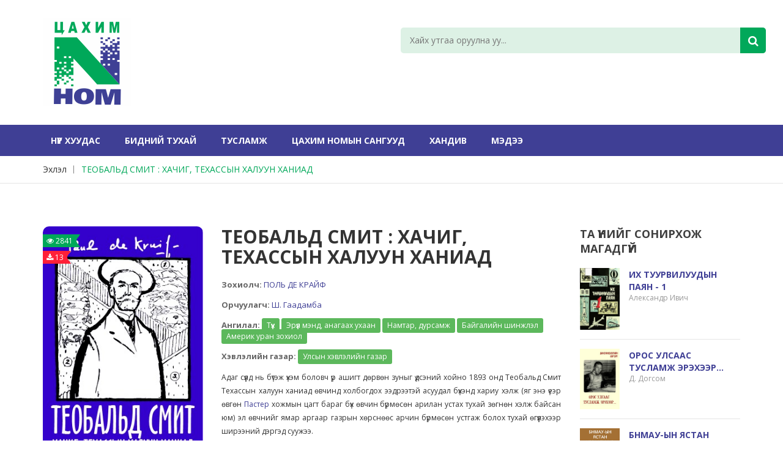

--- FILE ---
content_type: text/html; charset=UTF-8
request_url: https://www.e-nom.mn/book?bid=MTk1Ng==enomMTk1Ng==
body_size: 49866
content:
<!DOCTYPE html>
<html lang="mn">
<!-- Mirrored from static.crazycafe.net/champtheme/garden-house/index.html by HTTrack Website Copier/3.x [XR&CO'2014], Fri, 14 Dec 2018 10:42:23 GMT -->

<head>
    <meta charset="utf-8">
    <meta name="viewport" content="width=device-width, initial-scale=1">
    <meta http-equiv="X-UA-Compatible" content="IE=edge" />
    <!-- The above 3 meta tags *must* come first in the head; any other head content must come *after* these tags -->
    <!-- Title -->
    <meta name="description" content="ЦАХИМ НОМ">
    <meta name="keywords" content="ЦАХИМ НОМ">
            <meta property="og:locale" content="mn_MN" />
        <meta property="og:type" content="article" />
        <meta property="og:title" content="ТЕОБАЛЬД СМИТ : ХАЧИГ, ТЕХАССЫН ХАЛУУН ХАНИАД">
        <meta property="og:url"
            content="https://www.e-nom.mn/book?bid=MTk1Ng==enomMTk1Ng==">
        <meta property="og:description" content="Адаг сүүлд нь бүтэж үхэм боловч үр ашигт дөрвөн зуныг үдсэний хойно 1893 онд Теобальд Смит Техассын халуун ханиад өвчинд холбогдох ээдрээтэй асуудал бүхэнд хариу хэлж (яг энэ үеэр өвгөн Пастер хожмын ">
        <meta property="og:image" content="https://www.e-nom.mn/content/book/images/1628155043_cover.jpg">
        <meta property="og:image:width" content="255" />
        <meta property="og:image:height" content="357" />
        <meta property="og:site_name" content="www.e-nom.mn">
        <title>ТЕОБАЛЬД СМИТ : ХАЧИГ, ТЕХАССЫН ХАЛУУН ХАНИАД</title>
    
    <link rel="shortcut icon" type="image/png" href="https://www.e-nom.mn/uploads/settings/image/favicon.png">
    <link rel="apple-touch-icon-precomposed" href="https://www.e-nom.mn/uploads/settings/image/favicon.png">
    <link rel="apple-touch-icon-precomposed" sizes="72x72"
        href="https://www.e-nom.mn/uploads/settings/image/favicon.png">
    <link rel="apple-touch-icon-precomposed" sizes="72x72"
        href="https://www.e-nom.mn/uploads/settings/image/favicon.png">
    <link rel="apple-touch-icon-precomposed" sizes="114x114"
        href="https://www.e-nom.mn/uploads/settings/image/favicon.png">
    <!-- all css here -->
    <!-- bootstrap v3.3.6 css -->
    <link rel="stylesheet" href="https://www.e-nom.mn/css/bootstrap.min.css">
    <!-- animate css -->
    <link rel="stylesheet" href="https://www.e-nom.mn/css/animate.css">
    <!-- meanmenu css -->
    <link rel="stylesheet" href="https://www.e-nom.mn/css/meanmenu.min.css">
    <!-- owl.carousel css -->
    <link rel="stylesheet" href="https://www.e-nom.mn/css/owl.carousel.css">
    <!-- font-awesome css -->
    <link rel="stylesheet" href="https://www.e-nom.mn/css/font-awesome.min.css">
    <!-- flexslider.css-->
    <link rel="stylesheet" href="https://www.e-nom.mn/css/flexslider.css">
    <!-- chosen.min.css-->
    <link rel="stylesheet" href="https://www.e-nom.mn/css/chosen.min.css">
    <!-- style css -->
    <link rel="stylesheet" href="https://www.e-nom.mn/style.css">
    <!-- responsive css -->
    <link rel="stylesheet" href="https://www.e-nom.mn/css/responsive.css">




    <!-- modernizr css -->
    <script src="https://www.e-nom.mn/js/vendor/modernizr-2.8.3.min.js"></script>
    <!-- Global site tag (gtag.js) - Google Analytics -->
    <script async src="https://www.googletagmanager.com/gtag/js?id=UA-103163231-1"></script>
    <script>
        window.dataLayer = window.dataLayer || [];

        function gtag() {
            dataLayer.push(arguments);
        }
        gtag('js', new Date());

        gtag('config', 'UA-103163231-1');
    </script>



</head>

<body class="home-4">
        <!-- header-area-start -->
<header>
    <!-- header-mid-area-start -->
    <div class="header-mid-area ptb-30">
        <div class="container">
            <div class="row">
                <div class="col-lg-6 col-md-3 col-sm-4 col-xs-12">
                    <div class="logo-area">
                        <a href="/"><img src="https://www.e-nom.mn/uploads/settings/image/nomus144.png" alt="ЦАХИМ НОМ"></a>
                    </div>
                </div>
                <div class="col-lg-6 col-md-6 col-sm-5 col-xs-12">
                    <div class="header-search">
                        <form method="GET" action="https://www.e-nom.mn/search">
                            <input name="search_query" type="text" placeholder="Хайх утгаа оруулна уу..." />
                            <button type="submit"><i class="fa fa-search"></i></button>
                        </form>
                    </div>
                </div>
            </div>
        </div>
    </div>
    <!-- header-mid-area-end -->
    <!-- main-menu-area-start -->
    <div class="main-menu-area hidden-sm hidden-xs" id="header-sticky">
        <div class="container">
            <div class="row">
                <div class="col-lg-12">
                    <div class="menu-area">
                        <nav>
                            <ul>
                                                                    <li >
                                                                                                                                    <a href="https://www.e-nom.mn">Нүүр хуудас</a>
                                                                                                                                                                </li>
                                                                    <li >
                                                                                                                                                                                        <a href="https://www.e-nom.mn/post?id=1">Бидний тухай</a>
                                                                                                                                                                                                                </li>
                                                                    <li >
                                                                                                                                                                                        <a href="https://www.e-nom.mn/post?id=5">Тусламж</a>
                                                                                                                                                                                                                </li>
                                                                    <li >
                                                                                                                                                                                        <a href="https://www.e-nom.mn/post?id=7">Цахим номын сангууд</a>
                                                                                                                                                                                                                </li>
                                                                    <li >
                                                                                                                                                                                        <a href="https://www.e-nom.mn/post?id=8">ХАНДИВ</a>
                                                                                                                                                                                                                </li>
                                                                    <li >
                                                                                                                                                                                        <a href="https://www.e-nom.mn/post?id=11">МЭДЭЭ</a>
                                                                                                                                                                                                                </li>
                                                            </ul>
                        </nav>
                    </div>
                </div>
            </div>
        </div>
    </div>
    <!-- main-menu-area-end -->
    <!-- mobile-menu-area-start -->
    <div class="mobile-menu-area hidden-md hidden-lg">
        <div class="container">
            <div class="row">
                <div class="col-lg-12">
                    <div class="mobile-menu">
                        <nav id="mobile-menu-active">
                            <ul id="nav">
                                                                    <li >
                                                                                                                                    <a href="https://www.e-nom.mn">Нүүр хуудас</a>
                                                                                                                                                                </li>
                                                                    <li >
                                                                                                                                                                                        <a href="https://www.e-nom.mn/post?id=1">Бидний тухай</a>
                                                                                                                                                                                                                </li>
                                                                    <li >
                                                                                                                                                                                        <a href="https://www.e-nom.mn/post?id=5">Тусламж</a>
                                                                                                                                                                                                                </li>
                                                                    <li >
                                                                                                                                                                                        <a href="https://www.e-nom.mn/post?id=7">Цахим номын сангууд</a>
                                                                                                                                                                                                                </li>
                                                                    <li >
                                                                                                                                                                                        <a href="https://www.e-nom.mn/post?id=8">ХАНДИВ</a>
                                                                                                                                                                                                                </li>
                                                                    <li >
                                                                                                                                                                                        <a href="https://www.e-nom.mn/post?id=11">МЭДЭЭ</a>
                                                                                                                                                                                                                </li>
                                                            </ul>
                        </nav>
                    </div>
                </div>
            </div>
        </div>
    </div>
    <!-- mobile-menu-area-end -->
</header>    <!-- breadcrumbs-area-start -->
    <div class="breadcrumbs-area mb-70">
        <div class="container">
            <div class="row">
                <div class="col-lg-12">
                    <div class="breadcrumbs-menu">
                        <ul>
                            <li><a href="https://www.e-nom.mn">Эхлэл</a></li>
                            <li><a href="https://www.e-nom.mn/book?bid=MTk1Ng==enomMTk1Ng=="
                                    class="active">ТЕОБАЛЬД СМИТ : ХАЧИГ, ТЕХАССЫН ХАЛУУН ХАНИАД</a></li>
                        </ul>
                    </div>
                </div>
            </div>
        </div>
    </div>
    <!-- breadcrumbs-area-end -->
    <!-- product-main-area-start -->
    <div class="product-main-area mb-70">
        <div class="container">
            <div class="row">
                <div class="col-lg-9 col-md-9 col-sm-8 col-xs-12">
                    <!-- product-main-area-start -->
                    <div class="product-main-area">
                        <div class="row">
                            <div class="col-lg-4 col-md-4 col-sm-6 col-xs-12">
                                <div class="product-flag">
                                    <ul>
                                        <li><span class="sale"><i class="fa fa-eye"></i> 2841</span></li>
                                                                                <li><span class="sale download"><i class="fa fa-download"></i> 13</span></li>
                                                                            </ul>
                                </div>
                                <img src="https://www.e-nom.mn/content/book/images/1628155043_cover.jpg" alt="ТЕОБАЛЬД СМИТ : ХАЧИГ, ТЕХАССЫН ХАЛУУН ХАНИАД"
                                    style="border-radius: 10px;" />
                            </div>
                            <div class="col-lg-8 col-md-8 col-sm-6 col-xs-12">
                                <div class="product-info-main">
                                    <div class="page-title">
                                        <h2 class="mb-20">ТЕОБАЛЬД СМИТ : ХАЧИГ, ТЕХАССЫН ХАЛУУН ХАНИАД</h2>
                                    </div>
                                    <div class="product-info-stock-sku">

                                        <p><strong>Зохиолч:</strong>
                                                                                                                                                <a style="margin-right: 10px;"
                                                        href="https://www.e-nom.mn/author?aid=633">ПОЛЬ ДЕ КРАЙФ</a>
                                                                                                                                    </p>
                                                                                    <p><strong>Орчуулагч:</strong>
                                                                                                    <a style="margin-right: 10px;"
                                                        href="https://www.e-nom.mn/author?aid=140">Ш. Гаадамба</a>
                                                                                            </p>
                                                                                <p><strong>Ангилал:</strong>
                                                                                                                                                <a href="https://www.e-nom.mn/category/28"
                                                        class="label label-success">Түүх</a>
                                                                                                    <a href="https://www.e-nom.mn/category/39"
                                                        class="label label-success">Эрүүл мэнд, анагаах ухаан</a>
                                                                                                    <a href="https://www.e-nom.mn/category/40"
                                                        class="label label-success">Намтар, дурсамж</a>
                                                                                                    <a href="https://www.e-nom.mn/category/41"
                                                        class="label label-success">Байгалийн шинжлэл</a>
                                                                                                    <a href="https://www.e-nom.mn/category/65"
                                                        class="label label-success">Америк уран зохиол</a>
                                                                                                                                    </p>
                                        <p><strong>Хэвлэлийн газар:</strong>
                                                                                                                                                <a class="label label-success">Улсын хэвлэлийн газар</a>
                                                                                                                                    </p>
                                    </div>
                                    <div class="product-addto-links-text">
                                        <p>Адаг сүүлд нь бүтэж үхэм боловч үр ашигт дөрвөн зуныг үдсэний хойно 1893 онд Теобальд Смит Техассын халуун ханиад өвчинд холбогдох ээдрээтэй асуудал бүхэнд хариу хэлж (яг энэ үеэр өвгөн <a href="https://e-nom.mn/book?bid=MTkyNw==enomMTkyNw==">Пастер</a> хожмын цагт бараг бүх өвчин бүрмөсөн арилан устах тухай зөгнөн хэлж байсан юм) эл өвчнийг ямар аргаар газрын хөрснөөс арчин бүрмөсөн устгаж болох тухай өгүүлэхээр ширээний дэргэд суужээ.</p>
                                    </div>
                                    <div class="product-add-form">
                                        <form action="#">
                                            <div class="quality-button">
                                                <a href="#" data-toggle="modal" data-target=".bs-example-modal-sm"
                                                onclick="clickDownload(1956); return false;"
                                                    ><i
                                                        class="fa fa-download"></i> Татаж авах</a>
                                            </div>
                                            <div class="share-box">
                                                <a href="javascript:void(0);"><i class="fa fa-share-alt"></i> Түгээх</a>
                                                <ul class="share" style="z-index: 1000">
                                                    <li>
                                                        <a
                                                            href="javascript:share_social('https://www.facebook.com/sharer/sharer.php?u=https://www.e-nom.mn/book?bid=MTk1Ng==enomMTk1Ng==&display=popup&ref=plugin&src=like&kid_directed_site=0');">
                                                            <i class="fa fa-facebook-square"></i> Хуваалцах
                                                        </a>
                                                    </li>
                                                    <li>
                                                        <a
                                                            href="javascript:share_social('https://twitter.com/share?text=ТЕОБАЛЬД СМИТ : ХАЧИГ, ТЕХАССЫН ХАЛУУН ХАНИАД&url=https://www.e-nom.mn/book?bid=MTk1Ng==enomMTk1Ng==');">
                                                            <i class="fa fa-twitter-square"></i> Жиргэх
                                                        </a>
                                                    </li>
                                                </ul>
                                                <script>
                                                    share_social = function(url) {
                                                        window.open(url, "popupWindow", "width=500, height=600, scrollbars=yes");
                                                    }
                                                </script>
                                            </div>
                                                                                    </form>
                                    </div>

                                </div>
                            </div>
                        </div>
                    </div><!-- product-main-area-end -->
                                            <div class="mb-30 mt-30">
                            <div class="banner-area-mid">
                                                            </div>
                        </div>
                                    </div>
                <div class="col-lg-3 col-md-3 col-sm-4 col-xs-12">
                    <div class="shop-left">
                        <div class="left-title mb-20">
                            <h4>ТА ҮҮНИЙГ СОНИРХОЖ МАГАДГҮЙ</h4>
                        </div>
                        <div class="random-area mb-30">
                            <div class="product-total-2">
                                                                                                                                            <div class="single-most-product  bd  mb-15">
                                            <div class="most-product-img">
                                                <a
                                                    href="https://www.e-nom.mn/book?bid=NTY1enomNTY1"><img
                                                        src="https://www.e-nom.mn/content/book/images/1684888313_coverIh_Tuur.jpg"
                                                        alt="ИХ ТУУРВИЛУУДЫН ПАЯН - 1" /></a>
                                            </div>
                                            <div class="most-product-content">
                                                <h4><a
                                                        href="https://www.e-nom.mn/book?bid=NTY1enomNTY1">ИХ ТУУРВИЛУУДЫН ПАЯН - 1</a>
                                                </h4>
                                                <p class="authors">Александр Ивич</p>
                                            </div>
                                        </div>
                                                                                                                                                                                        <div class="single-most-product  bd  mb-15">
                                            <div class="most-product-img">
                                                <a
                                                    href="https://www.e-nom.mn/book?bid=MjIyMg==enomMjIyMg=="><img
                                                        src="https://www.e-nom.mn/content/book/images/1638285515_cover.jpg"
                                                        alt="ОРОС УЛСААС ТУСЛАМЖ ЭРЭХЭЭР..." /></a>
                                            </div>
                                            <div class="most-product-content">
                                                <h4><a
                                                        href="https://www.e-nom.mn/book?bid=MjIyMg==enomMjIyMg==">ОРОС УЛСААС ТУСЛАМЖ ЭРЭХЭЭР...</a>
                                                </h4>
                                                <p class="authors">Д. Догсом</p>
                                            </div>
                                        </div>
                                                                                                                                                                                        <div class="single-most-product  bd  mb-15">
                                            <div class="most-product-img">
                                                <a
                                                    href="https://www.e-nom.mn/book?bid=MTE0OQ==enomMTE0OQ=="><img
                                                        src="https://www.e-nom.mn/content/book/images/1582714871_cover.jpg"
                                                        alt="БНМАУ-ЫН ЯСТАН УГСААТНУУД" /></a>
                                            </div>
                                            <div class="most-product-content">
                                                <h4><a
                                                        href="https://www.e-nom.mn/book?bid=MTE0OQ==enomMTE0OQ==">БНМАУ-ЫН ЯСТАН УГСААТНУУД</a>
                                                </h4>
                                                <p class="authors">Х. Нямбуу</p>
                                            </div>
                                        </div>
                                                                                                                                                                                        <div class="single-most-product  bd  mb-15">
                                            <div class="most-product-img">
                                                <a
                                                    href="https://www.e-nom.mn/book?bid=MTQ5Mw==enomMTQ5Mw=="><img
                                                        src="https://www.e-nom.mn/content/book/images/1602987966_cover.jpg"
                                                        alt="Айдас 2" /></a>
                                            </div>
                                            <div class="most-product-content">
                                                <h4><a
                                                        href="https://www.e-nom.mn/book?bid=MTQ5Mw==enomMTQ5Mw==">Айдас 2</a>
                                                </h4>
                                                <p class="authors">А. Рыбаков</p>
                                            </div>
                                        </div>
                                                                                                                                                                                        <div class="single-most-product  bd  mb-15">
                                            <div class="most-product-img">
                                                <a
                                                    href="https://www.e-nom.mn/book?bid=MTYxMg==enomMTYxMg=="><img
                                                        src="https://www.e-nom.mn/content/book/images/1608355243_cover.jpg"
                                                        alt="МОНГОЛ ЗАН ҮЙЛ, АМАН ЗОХИОЛЫН ХАРЬЦУУЛСАН СУДАЛГАА" /></a>
                                            </div>
                                            <div class="most-product-content">
                                                <h4><a
                                                        href="https://www.e-nom.mn/book?bid=MTYxMg==enomMTYxMg==">МОНГОЛ ЗАН ҮЙЛ, АМАН ЗОХИОЛЫН ХАРЬЦУУЛСАН СУДАЛГАА</a>
                                                </h4>
                                                <p class="authors">Х. Сампилдэндэв</p>
                                            </div>
                                        </div>
                                                                                                                                                                                        <div class="single-most-product  mb-15">
                                            <div class="most-product-img">
                                                <a
                                                    href="https://www.e-nom.mn/book?bid=MjMyMA==enomMjMyMA=="><img
                                                        src="https://www.e-nom.mn/content/book/images/1645062156_cover.jpg"
                                                        alt="Д. СҮХБААТАРЫН ТУХАЙ ДУРТГАЛУУД" /></a>
                                            </div>
                                            <div class="most-product-content">
                                                <h4><a
                                                        href="https://www.e-nom.mn/book?bid=MjMyMA==enomMjMyMA==">Д. СҮХБААТАРЫН ТУХАЙ ДУРТГАЛУУД</a>
                                                </h4>
                                                <p class="authors"></p>
                                            </div>
                                        </div>
                                                                                                                                                                                        <div class="single-most-product  mb-15">
                                            <div class="most-product-img">
                                                <a
                                                    href="https://www.e-nom.mn/book?bid=NDU0enomNDU0"><img
                                                        src="https://www.e-nom.mn/content/book/images/1583910226_cover.jpg"
                                                        alt="ДАЙНЫ ЯВЦ" /></a>
                                            </div>
                                            <div class="most-product-content">
                                                <h4><a
                                                        href="https://www.e-nom.mn/book?bid=NDU0enomNDU0">ДАЙНЫ ЯВЦ</a>
                                                </h4>
                                                <p class="authors">Ж. Неру</p>
                                            </div>
                                        </div>
                                                                                                                                        </div>
                        </div>
                    </div>
                </div>
            </div>
        </div>
    </div>
    <input type="hidden" id="_token" value="nUhVfQgKigLLhjL1wdYcTDCDMqkn1iAKqllX0NHu">
    <div class="modal fade bs-example-modal-sm" tabindex="-1" role="dialog" aria-labelledby="mySmallModalLabel">
        <div class="modal-dialog" role="document">
            <div class="modal-content">
                <div class="modal-header">
                    <button type="button" class="close" data-dismiss="modal" aria-label="Close"><span
                            aria-hidden="true">&times;</span></button>
                    <h4 class="modal-title" id="myModalLabel">Өглөгийн эзний сонорт</h4>
                </div>
                <div class="modal-body text-left">
                    <h5 class="alert alert-success">Та манай номын санд хандив өргөж болно.</h5>
                    <p><strong>Таны хандивласан мөнгө:</strong></p>
                    <ul style="list-style: inside;    padding-left: 20px;margin-bottom: 20px;">
                        <li>Хэвлэгдсэн номыг цахим хэлбэрт оруулах</li>
                        <li>Цахимд оруулсан номыг ариутган шүүх</li>
                        <li>Цахим технологийн тоног төхөөрөмж авах</li>
                        <li>Цахим номын санг өргөжүүлэх</li>
                        <li>Цахим номын сангийн чиглэлээр судалгаа хийж, сурч байгаа оюутан судлаачийг дэмжихэд
                            зарцуулагдана.</li>
                    </ul>
                    <p>
                        <strong>Хандив өргөх данс "Хаан банк" 5027 8982 35 (төгрөг) ЦОГТ ОХИН ТЭНГЭР САН</strong>
                    </p>
                    <div style="display: none" class="qpay text-center">
                        <h5 class="alert alert-success">Та Qpay ашиглан хандив өргөх боломжтой. Хэрэв та утасны дугаараа
                            үлдээвэл сангаас тантай холбогдож талархал илэрхийлэх болно. Баярлалаа</h5>
                        <div class="form-group">
                            <input type="text" id="your-name" class="form-control" placeholder="Таны овог, нэр">
                        </div>
                        <div class="form-group">
                            <input type="text" id="your-phone" class="form-control" placeholder="Таны утасны дугаар">
                        </div>
                        <div class="form-group">
                            <input type="number" id="amount" class="form-control"
                                placeholder="Хандивлах мөнгөн дүн">
                        </div>
                        <button type="button" id="sendInfo" class="btn btn-success"
                            onclick="qpayInvoice(); return false;" style="width: 100%">Илгээх</button>
                    </div>
                    <button type="button" id="btn-none" class="btn btn-success" style="width: 100%;"
                        onclick="showQpay();return false;">Qpay</button>
                    <hr>
                    <a href="https://www.e-nom.mn/content/book/epub/TIeOBAL&#039;D_SMIT___KhAChIG,_TIeKh_-_POL&#039;_DIe_KRAIF.epub" class="btn btn-primary" style="width: 100%"
                        download><i class="fa fa-download"></i> Ном татах</a>
                </div>
                <div class="modal-footer">
                    <button type="button" class="btn btn-default" data-dismiss="modal">Хаах</button>
                </div>
            </div>
        </div>
    </div>
    <script>
        clickDownload = function(bid) {
              var formData = {
                book_id: bid,
                _token: $("#_token").val()
            };
            $.ajax({
                type: 'POST',
                url: '/downloadBook',
                data: formData,
                success: function(response) {
                //   alert('ok');
                }
            });
        }
        showQpay = function() {
            $(".qpay").slideToggle();
            $("#btn-none").hide();
        }
        qpayInvoice = function() {
            // if($("#your-name").val() == "" || $("#your-name").val() == 0){
            //     $("#your-name").attr("style","border-color: red");
            //     alert('Та нэрээ оруулна уу! БАЯРЛАЛАА');
            //     return false;
            // }
            if ($("#amount").val() == "" || $("#amount").val() == 0) {
                $("#amount").attr("style", "border-color: red");
                alert('Та хандивлах мөнгөн дүнгээ оруулна уу! БАЯРЛАЛАА');
                return false;
            }
            $("#sendInfo").html('<i class="fa fa-cog fa-spin"></i> Илгээж байна...');
            var formData = {
                person_name: $("#your-name").val(),
                phone: $("#your-phone").val(),
                amount: $("#amount").val(),
                _token: $("#_token").val()
            };
            $.ajax({
                type: 'POST',
                url: '/qpayInvoiceCreate',
                data: formData,
                success: function(response) {
                    $("#_token").val(response._token);
                    if (response.Success == 0) {
                        var myQpay = response.data;
                        $(".qpay").html('<img width="300" src="data:image/png;base64,' + myQpay
                            .qPay_QRimage + '">' +
                            '<p>Хэрэв та гар утаснаас хандаж байгаа бол <a style="font-weight: 600" href="' +
                            myQpay.qPay_url + '">ЭНД</a> дарна уу!</p>' +
                            '<button id="checkInvo" onclick="checkInvoice(' + response.billNo +
                            '); return false;" style="width: 100%" type="button" class="btn btn-success">Үргэлжлүүлэх</button>'
                        );
                    } else {
                        $("#sendInfo").html('Илгээх');
                    }
                }
            });
        }
        checkInvoice = function(pay_id) {
            $("#checkInvo").html('<i class="fa fa-cog fa-spin"></i> Шалгаж байна...');
            var formData = {
                payment_id: pay_id,
                _token: $("#_token").val()
            };
            $.ajax({
                type: 'POST',
                url: '/qpayInvoiceCheck',
                data: formData,
                success: function(response) {
                    $("#_token").val(response._token);
                    if (response.Success == 0) {
                        var myObj = response.data.payment_info;
                        if (myObj.payment_status == 'NOT_PAID') {
                            $("#checkInvo").html('Үргэлжлүүлэх');
                            alert('Төлбөр бүртгэгдээгүй байна. \n ДАХИН ШАЛГАНА УУ!');
                        } else {
                            $(".qpay").html(
                                '<div class="alert alert-info">Хандив өргөсөнд баярлалаа. САЙН ҮЙЛС БҮХЭН ДЭЛГЭРЭХ БОЛТУГАЙ.</div>'
                            );
                        }
                    } else {
                        alert('АЛДАА! Дахин оролдоно уу.');
                        $("#checkInvo").html('Үргэлжлүүлэх');
                    }
                }
            });
        }
    </script>
    <!-- product-main-area-end -->
    <!-- product-main-area-end -->
    <div class="counter-area">
      <div class="container">
        <div class="col-sm-3">Өнөөдөр: <span>1258</span></div>
          <div class="col-sm-3">Энэ 7 хоног: <span>71577</span></div>
          <div class="col-sm-3">Энэ сар: <span>363259</span></div>
      <div class="col-sm-3 mb-2 " style=" display: flex; flex-direction: row; align-items: center; justify-content: space-between;
" >
                <div >Нийт хандалт</div>
                <span style=" ">
                    16026660
                </span>
            </div>


        </div>
        <div class="container" style="margin-top: 40px;">
          <div class="col-sm-3" style="color: #ffff66 !important; "  >Өнөөдөр: <span style="color: #ffff66 !important; ">33</span></div>
          <div class="col-sm-3" style="color: #ffff66 !important; ">Энэ 7 хоног: <span style="color: #ffff66 !important; ">2594</span></div>
          <div class="col-sm-3" style="color: #ffff66 !important; ">Энэ сар: <span style="color: #ffff66 !important; ">10705</span></div>
      <div class="col-sm-3 mb-2 " style=" display: flex; flex-direction: row; align-items: center; justify-content: space-between;
" >
                <div style="color: #ffff66 !important; ">Нийт таталт</div>
                <span style="color: #ffff66 !important; ">
                    96759
                </span>
            </div>
      </div>
  </div>
  <!-- footer-area-start -->
<footer>
    <!-- footer-mid-start -->
    <div class="footer-mid ptb-50">
        <div class="container">
            <div class="row">
                <div class="col-lg-6 col-md-6 col-sm-12">
                    <div class="row">
                        <div class="col-lg-6 col-md-6 col-sm-6 col-xs-12">
                            <div class="single-footer br-2 xs-mb">
                                <div class="footer-title mb-20">
                                    <h3>Үндсэн цэс</h3>
                                </div>
                                <div class="footer-mid-menu">
                                    <ul>
                                                                                    <li  class="active" >
                                                                                                                                                            <a href="https://www.e-nom.mn">Нүүр хуудас</a>
                                                                                                                                                </li>
                                                                                    <li >
                                                                                                                                                                                                                        <a href="https://www.e-nom.mn/post?id=1">Бидний тухай</a>
                                                                                                                                                                                                        </li>
                                                                                    <li >
                                                                                                                                                                                                                        <a href="https://www.e-nom.mn/post?id=5">Тусламж</a>
                                                                                                                                                                                                        </li>
                                                                                    <li >
                                                                                                                                                                                                                        <a href="https://www.e-nom.mn/post?id=7">Цахим номын сангууд</a>
                                                                                                                                                                                                        </li>
                                                                                    <li >
                                                                                                                                                                                                                        <a href="https://www.e-nom.mn/post?id=8">ХАНДИВ</a>
                                                                                                                                                                                                        </li>
                                                                                    <li >
                                                                                                                                                                                                                        <a href="https://www.e-nom.mn/post?id=11">МЭДЭЭ</a>
                                                                                                                                                                                                        </li>
                                                                            </ul>
                                </div>
                            </div>
                        </div>
                        <div class="col-lg-6 col-md-6 col-sm-6 col-xs-12">
                            <div class="single-footer br-2 xs-mb">
                                <div class="footer-title mb-20">
                                    <h3>БИДЭНТЭЙ НЭГДЭЭРЭЙ</h3>
                                </div>
                                <div class="footer-mid-menu">
                                    <ul>
                                        <li>
                                            <a href="https://www.facebook.com/nomiinkhuree/" target="_blank"><i class="fa fa-facebook-square"></i> Facebook</a>
                                            <a href="https://twitter.com/e_nom_mn" target="_blank"><i class="fa fa-twitter-square"></i> Twitter</a>
                                            <a href="https://www.instagram.com/e_nomiin_san/" target="_blank"><i class="fa fa-instagram"></i> Instagram</a>
                                        </li>
                                    </ul>
                                </div>
                            </div>
                        </div>
                    </div>
                </div>
                <div class="col-lg-6 col-md-6 col-sm-12">
                    <div class="single-footer mrg-sm">
                        <div class="footer-title mb-20">
                            <h3>БИДЭНТЭЙ ХОЛБОГДОХ</h3>
                        </div>
                        <div class="footer-contact">
                            <p class="adress">
                                <span>Хаяг:</span>
                                Монгол улс, Улаанбаатар, Чингэлтэй дүүрэг. 4-р Хороо, Бага тойруу 18-1
                            </p>
                            <p><span>Утас:</span> +976 8808 3622</p>
                            <p><span>Имэйл:</span> info@e-nom.mn</p>
                        </div>
                    </div>
                </div>
            </div>
        </div>
    </div>
    <!-- footer-mid-end -->
    <!-- footer-bottom-start -->
    <div class="footer-bottom">
        <div class="container">
            <div class="row bt-2">
                <div class="col-lg-6 col-md-6 col-sm-6 col-xs-12">
                    <div class="copy-right-area">
                        <p>Бүх эрх хуулиар хамгаалагдсан © 2020-2025 | ЦОГТ ОХИН ТЭНГЭР САН</p>
                    </div>
                </div>
                <div class="col-lg-6 col-md-6 col-sm-6 col-xs-12">
                    <div class="copy-right-area text-right">
                        
                    </div>
                </div>
            </div>
        </div>
    </div>
    <!-- footer-bottom-end -->
</footer>    <!-- all js here -->
    <!-- jquery latest version -->
    <script src="https://www.e-nom.mn/js/vendor/jquery-1.12.0.min.js"></script>
    <!-- bootstrap js -->
    <script src="https://www.e-nom.mn/js/bootstrap.min.js"></script>
    <!-- owl.carousel js -->
    <script src="https://www.e-nom.mn/js/owl.carousel.min.js"></script>
    <!-- meanmenu js -->
    <script src="https://www.e-nom.mn/js/jquery.meanmenu.js"></script>
    <!-- wow js -->
    <script src="https://www.e-nom.mn/js/wow.min.js"></script>
    <!-- jquery.parallax-1.1.3.js -->
    <script src="https://www.e-nom.mn/js/jquery.parallax-1.1.3.js"></script>
    <!-- jquery.countdown.min.js -->
    <script src="https://www.e-nom.mn/js/jquery.countdown.min.js"></script>
    <!-- jquery.flexslider.js -->
    <script src="https://www.e-nom.mn/js/jquery.flexslider.js"></script>
    <!-- chosen.jquery.min.js -->
    <script src="https://www.e-nom.mn/js/chosen.jquery.min.js"></script>
    <!-- jquery.counterup.min.js -->
    <script src="https://www.e-nom.mn/js/jquery.counterup.min.js"></script>
    <!-- waypoints.min.js -->
    <script src="https://www.e-nom.mn/js/waypoints.min.js"></script>
    <!-- plugins js -->
    <script src="https://www.e-nom.mn/js/plugins.js"></script>
    <!-- main js -->
    <script src="https://www.e-nom.mn/js/main.js"></script>
</body>


<script>
    $(document).ready(function() {
        $(".img-box").each(function() {
            $(this).height(parseInt($(this).width()) * 1.4);
        });

        $('#homeBannerModal').modal('show');

        // Set a timeout to hide the modal after 10 seconds
        setTimeout(function() {
            $('#homeBannerModal').modal('hide');
        }, 100000); // 5000 milliseconds = 10 seconds
    });
</script>

</html>
